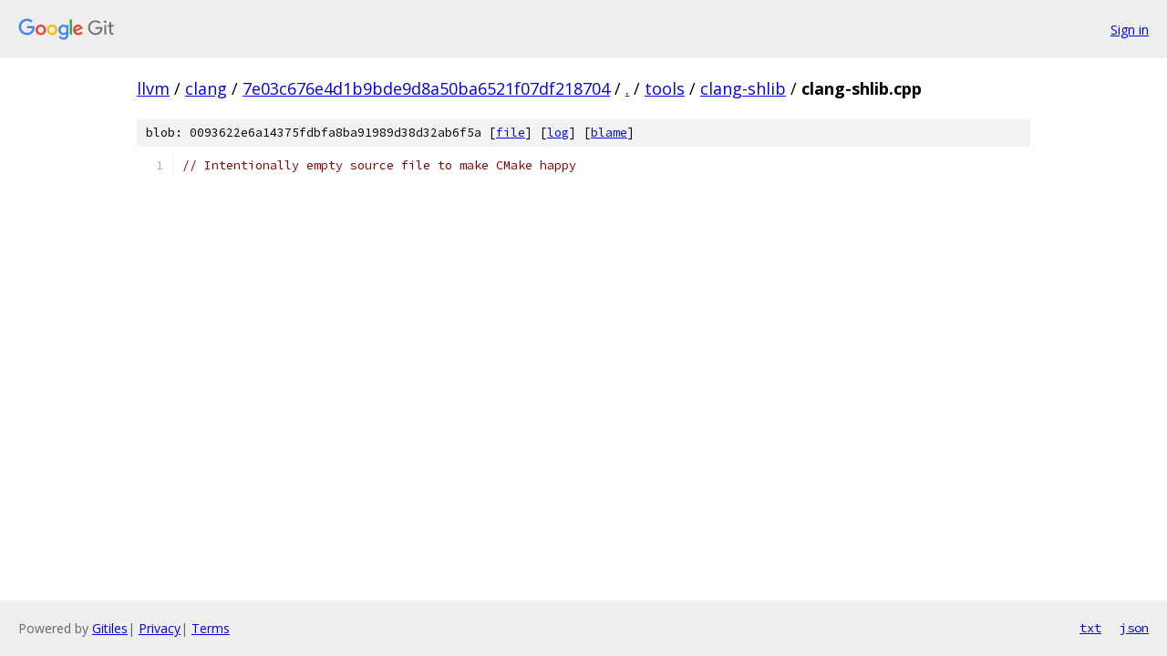

--- FILE ---
content_type: text/html; charset=utf-8
request_url: https://llvm.googlesource.com/clang/+/7e03c676e4d1b9bde9d8a50ba6521f07df218704/tools/clang-shlib/clang-shlib.cpp
body_size: 883
content:
<!DOCTYPE html><html lang="en"><head><meta charset="utf-8"><meta name="viewport" content="width=device-width, initial-scale=1"><title>tools/clang-shlib/clang-shlib.cpp - clang - Git at Google</title><link rel="stylesheet" type="text/css" href="/+static/base.css"><link rel="stylesheet" type="text/css" href="/+static/prettify/prettify.css"><!-- default customHeadTagPart --></head><body class="Site"><header class="Site-header"><div class="Header"><a class="Header-image" href="/"><img src="//www.gstatic.com/images/branding/lockups/2x/lockup_git_color_108x24dp.png" width="108" height="24" alt="Google Git"></a><div class="Header-menu"> <a class="Header-menuItem" href="https://accounts.google.com/AccountChooser?faa=1&amp;continue=https://llvm.googlesource.com/login/clang/%2B/7e03c676e4d1b9bde9d8a50ba6521f07df218704/tools/clang-shlib/clang-shlib.cpp">Sign in</a> </div></div></header><div class="Site-content"><div class="Container "><div class="Breadcrumbs"><a class="Breadcrumbs-crumb" href="/?format=HTML">llvm</a> / <a class="Breadcrumbs-crumb" href="/clang/">clang</a> / <a class="Breadcrumbs-crumb" href="/clang/+/7e03c676e4d1b9bde9d8a50ba6521f07df218704">7e03c676e4d1b9bde9d8a50ba6521f07df218704</a> / <a class="Breadcrumbs-crumb" href="/clang/+/7e03c676e4d1b9bde9d8a50ba6521f07df218704/">.</a> / <a class="Breadcrumbs-crumb" href="/clang/+/7e03c676e4d1b9bde9d8a50ba6521f07df218704/tools">tools</a> / <a class="Breadcrumbs-crumb" href="/clang/+/7e03c676e4d1b9bde9d8a50ba6521f07df218704/tools/clang-shlib">clang-shlib</a> / <span class="Breadcrumbs-crumb">clang-shlib.cpp</span></div><div class="u-sha1 u-monospace BlobSha1">blob: 0093622e6a14375fdbfa8ba91989d38d32ab6f5a [<a href="/clang/+/7e03c676e4d1b9bde9d8a50ba6521f07df218704/tools/clang-shlib/clang-shlib.cpp">file</a>] [<a href="/clang/+log/7e03c676e4d1b9bde9d8a50ba6521f07df218704/tools/clang-shlib/clang-shlib.cpp">log</a>] [<a href="/clang/+blame/7e03c676e4d1b9bde9d8a50ba6521f07df218704/tools/clang-shlib/clang-shlib.cpp">blame</a>]</div><table class="FileContents"><tr class="u-pre u-monospace FileContents-line"><td class="u-lineNum u-noSelect FileContents-lineNum" data-line-number="1"></td><td class="FileContents-lineContents" id="1"><span class="com">// Intentionally empty source file to make CMake happy</span></td></tr></table><script nonce="SDm1lXWdluk2ZIn4WawLxA">for (let lineNumEl of document.querySelectorAll('td.u-lineNum')) {lineNumEl.onclick = () => {window.location.hash = `#${lineNumEl.getAttribute('data-line-number')}`;};}</script></div> <!-- Container --></div> <!-- Site-content --><footer class="Site-footer"><div class="Footer"><span class="Footer-poweredBy">Powered by <a href="https://gerrit.googlesource.com/gitiles/">Gitiles</a>| <a href="https://policies.google.com/privacy">Privacy</a>| <a href="https://policies.google.com/terms">Terms</a></span><span class="Footer-formats"><a class="u-monospace Footer-formatsItem" href="?format=TEXT">txt</a> <a class="u-monospace Footer-formatsItem" href="?format=JSON">json</a></span></div></footer></body></html>